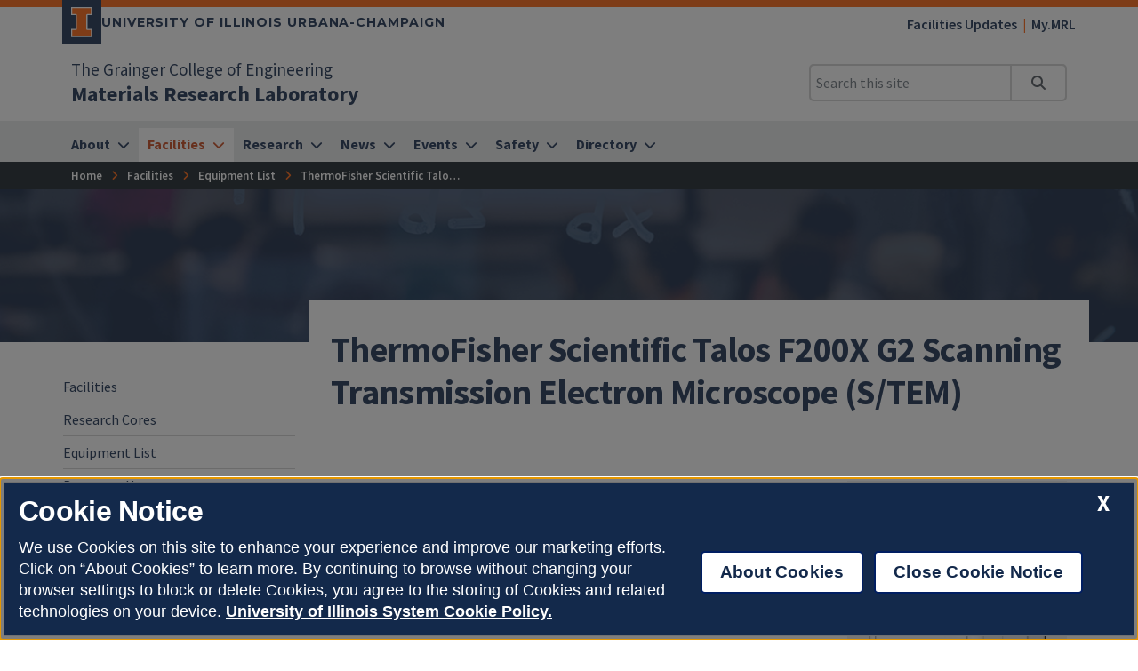

--- FILE ---
content_type: text/html
request_url: https://mrl.illinois.edu/facilities/equipment/ThermoFisher-Scientific-TalosF200X-G2
body_size: 46662
content:
<!DOCTYPE html>
<html lang="en">
<head>
	<meta charset="utf-8">
	<title>ThermoFisher Scientific Talos F200X G2 Scanning Transmission Electron Microscope (S/TEM) | Materials Research Laboratory | Illinois</title>
	<link rel="shortcut icon" type="image/x-icon" href="https://cdn.brand.illinois.edu/favicon.ico">
	<link rel="canonical" href="https://mrl.illinois.edu/facilities/equipment/ThermoFisher-Scientific-TalosF200X-G2" />

	<meta name="description" content="ThermoFisher Scientific Talos F200X G2 Scanning Transmission Electron Microscope (S/TEM)">
	<meta name="author" content="Grainger Engineering Office of Marketing and Communications">

	<!-- meta tags for mobile devices -->
	<meta name="viewport" content="width=device-width, initial-scale=1, shrink-to-fit=no">
	<meta name="mobile-web-app-capable" content="yes">
	<meta name="apple-mobile-web-app-status-bar-style" content="black">
	<meta http-equiv="X-UA-Compatible" content="IE=edge">

	<meta property="og:type" content="article" />
<meta property="og:title" content="ThermoFisher Scientific Talos F200X G2 Scanning Transmission Electron Microscope (S/TEM)" />
<meta property="og:description" content="ThermoFisher Scientific Talos F200X G2 Scanning Transmission Electron Microscope (S/TEM)" />
<meta property="og:url" content="https://mrl.illinois.edu/facilities/equipment/ThermoFisher-Scientific-TalosF200X-G2" />
<meta property="og:image" content="https://mrl.illinois.edu/_sitemanager/viewphoto.aspx?id=46877&s=1200" />


	<!-- fonts -->
	<link rel="stylesheet" type="text/css" href="https://fonts.googleapis.com/css?family=Source+Sans+Pro:300,300i,400,400i,600,600i,700,700i,900,900i%7cSource+Code+Pro:300,300i,400,400i,600,600i,700,700i,900,900i%7cMontserrat:400,500,600,700,800%7cMontserrat+Alternates:400,700%7cFjalla+One%7cBarlow+Condensed">
	<script src="https://kit.fontawesome.com/64a62210ef.js"></script>

	<!-- stylesheets -->
	<link rel="stylesheet" href="https://cdnjs.cloudflare.com/ajax/libs/bootstrap/4.6.2/css/bootstrap.min.css" integrity="sha512-rt/SrQ4UNIaGfDyEXZtNcyWvQeOq0QLygHluFQcSjaGB04IxWhal71tKuzP6K8eYXYB6vJV4pHkXcmFGGQ1/0w==" crossorigin="anonymous" referrerpolicy="no-referrer" />
	<link rel="stylesheet" href="https://cdnjs.cloudflare.com/ajax/libs/animate.css/3.7.2/animate.min.css" integrity="sha512-doJrC/ocU8VGVRx3O9981+2aYUn3fuWVWvqLi1U+tA2MWVzsw+NVKq1PrENF03M+TYBP92PnYUlXFH1ZW0FpLw==" crossorigin="anonymous" referrerpolicy="no-referrer" />
	<!--<link rel="stylesheet" href="https://cdnjs.cloudflare.com/ajax/libs/slick-carousel/1.8.1/slick.min.css" integrity="sha512-yHknP1/AwR+yx26cB1y0cjvQUMvEa2PFzt1c9LlS4pRQ5NOTZFWbhBig+X9G9eYW/8m0/4OXNx8pxJ6z57x0dw==" crossorigin="anonymous" referrerpolicy="no-referrer" />-->
	<link rel="stylesheet" type="text/css" href="https://ws.engr.illinois.edu/js/accessible-slick-1.0.1\slick\slick.min.css" crossorigin="anonymous" referrerpolicy="no-referrer">
	<link rel="stylesheet" href="https://cdnjs.cloudflare.com/ajax/libs/fancybox/3.5.7/jquery.fancybox.min.css" integrity="sha512-H9jrZiiopUdsLpg94A333EfumgUBpO9MdbxStdeITo+KEIMaNfHNvwyjjDJb+ERPaRS6DpyRlKbvPUasNItRyw==" crossorigin="anonymous" referrerpolicy="no-referrer" />
	<link rel="stylesheet" href="https://cdn.datatables.net/v/dt/dt-2.0.8/r-3.0.2/datatables.min.css">
	<link rel="stylesheet" href="https://cdnjs.cloudflare.com/ajax/libs/jarallax/2.1.3/jarallax.min.css" integrity="sha512-djZM2MOGEKiRnvoeu99OJUvkbkosoy1yIhQ+t6cONb90qjtQ8hxuoCxKK5k5eSvlWqb4887+ld9J82nzlwiqYQ==" crossorigin="anonymous" referrerpolicy="no-referrer" />
	<link rel="stylesheet" type="text/css" href="https://ws.engr.illinois.edu/sitemanager/theme_bespin.css?v=2026.01.16.1400">
	<link rel="stylesheet" type="text/css" href="https://ws.engr.illinois.edu/sitemanager/gensite.css?v=2026.01.16.1400">
	<link rel="stylesheet" type="text/css" href="/css/styles.css?v=2026.01.16.1400">

	<!--Clarity-->
<script type="text/javascript">
    (function(c,l,a,r,i,t,y){
        c[a]=c[a]||function(){(c[a].q=c[a].q||[]).push(arguments)};
        t=l.createElement(r);t.async=1;t.src="https://www.clarity.ms/tag/"+i;
        y=l.getElementsByTagName(r)[0];y.parentNode.insertBefore(t,y);
    })(window, document, "clarity", "script", "rm2q98aol9");
</script>

	<script src="https://cdnjs.cloudflare.com/ajax/libs/jquery/3.7.0/jquery.min.js" integrity="sha512-3gJwYpMe3QewGELv8k/BX9vcqhryRdzRMxVfq6ngyWXwo03GFEzjsUm8Q7RZcHPHksttq7/GFoxjCVUjkjvPdw==" crossorigin="anonymous" referrerpolicy="no-referrer"></script>
</head>

<body class="site prod facilities equipment thermofisher-scientific-talosf200x-g2  isattop theme_bespin" data-sidebar="prod" data-sidebarskip="" data-sidebarinclude="" data-environment="standalone">
	<div id="page">
		
		<header>
			<div class="container-fluid campus">
				<div class="row mx-auto align-items-center">
					<div id="campus_wordmark" class="campus-wordmark col p-0">
						<a class="campus-wordmark__link" href="https://illinois.edu" aria-label="University of Illinois Urbana-Champaign">
							<div class="block-i-container">
								<svg class="block-i" viewBox="0 0 55 79" xmlns="http://www.w3.org/2000/svg" tabindex="-1" role="img" alt="Block I Logo">
									<title>Block I logo</title>
									<path class="block-i__outline" tabindex="-1" d="M54.2 21.1V0H0v21.1h12v36.1H0v21.1h54.2V57.2h-12V21.1z"></path>
									<path class="block-i__fill" tabindex="-1" d="M42.1 18.1h9V3H3v15h9c1.7 0 3 1.3 3 3v36.1c0 1.7-1.3 3-3 3H3v15h48.1v-15h-9c-1.7 0-3-1.3-3-3v-36c0-1.7 1.4-3 3-3z"></path>
								</svg>
							</div>

							<div class="wordmark-container">
								University of Illinois Urbana-Champaign
							</div>
						</a>
					</div>
					<div id="featurelinks" class="col p-0 text-right" role="navigation" aria-label="Top Bar">
						<ul>
<li><a href="/facilities/facilities-updates">Facilities Updates</a></li>
<li><a href="https://my.mrl.illinois.edu">My.MRL</a></li>
</ul>

					</div>
				</div>
			</div>

			<div class="container-fluid site">
				<div class="row wordmark flex-nowrap align-items-center">
					<div class="col d-flex flex-fill px-0">
						<div class="site_identification">
							<div class="parent_name hide-empty" data-value="35"><a href="https://grainger.illinois.edu">The Grainger College of Engineering</a></div>
							<div class="site_name"><a href="/"><span>Materials Research Laboratory</span></a></div>
						</div>
					</div>

					<div class="col d-flex align-items-center px-0">
						<div id="header-search-container" class="d-none d-lg-block site-search enabled">
							<form class="form-inline" method="get" action="/search" id="search-form" role="search">
								<div class="input-group">
									<input type="text" class="form-control" name="q" placeholder="Search this site" aria-label="Search this site" aria-describedby="header-search-go-button">
									<div class="input-group-append">
										<button onclick="$('#header-search-container form').submit(); return false;" class="input-group-text" id="header-search-go-button"><i class="fa-solid fa-magnifying-glass"></i><span class="sr-only">Search</span></button>
									</div>
								</div>
							</form>
						</div>

						<div id="mainnav-toggler-container">
							<button class="navbar-toggler" type="button" data-toggle="collapse" data-target="#mainnav" aria-controls="mainnav" aria-expanded="false" aria-label="Toggle navigation">
								<span class="icon"></span> <span class="label">Menu</span>
							</button>
						</div>
					</div>
				</div>
				<nav class="navbar navbar-expand-lg" aria-label="Main Menu">
<div class="collapse navbar-collapse" id="mainnav">
<form class="d-block d-lg-none enabled" method="get" action="/search" id="mobile-search-form">
<div class="p-3">
<div class="input-group">
<input type="text" class="form-control" name="q" placeholder="Search" aria-label="Search this site" aria-describedby="mobile-search-go-button">
<div class="input-group-append">
<a href="/search" onclick="$('#mobile-search-form').submit(); return false;" class="input-group-text" id="mobile-search-go-button"><i class="far fa-search" aria-hidden="true"></i><span class="sr-only">Search</span></a>
</div>
</div>
</div>
</form>
<ul class="navbar-nav w-100">
<li class="dropdown simple nav-item">
<a href="/about-us" class="nav-link dropdown-toggle" data-toggle="dropdown" aria-haspopup="true" aria-expanded="false"><span>About</span></a>
<div class="dropdown-menu tile-list" id="mainnav-about-us">
<section class="tile menu white-box col">
<h2><a href="/about-us">About</a></h2>
<div class="row"><div class="menucol col-sm"><ul><li><a href="/about-us/directions-and-parking" class="">Directions and Parking</a></li>
<li><a href="/facilities/become-user" class="">Quick Link to Become a User</a></li>
</ul></div></div></section>
</div>
</li>
<li class="dropdown mega nav-item">
<a href="/facilities" class="nav-link dropdown-toggle" data-toggle="dropdown" aria-haspopup="true" aria-expanded="false"><span>Facilities</span></a>
<div class="dropdown-menu tile-list" id="mainnav-facilities">
<section class="tile menu white-box col">
<h2><a href="/facilities">Facilities</a></h2>
<div class="row"><div class="menucol col-sm"><ul><li class="dropdown"><a href="/facilities/research-cores" class="">Research Cores</a><ul class="research-cores" >
<li class="dropdown"><a href="/facilities/research-cores/electron-microscopy" class="">Electron Microscopy (EM)</a><ul class="electron-microscopy" >
<li><a href="/facilities/research-cores/electron-microscopy/em-support-instruments" class="">EM Support Instruments</a></li>
<li><a href="/facilities/research-cores/electron-microscopy/focused-ion-beam-fib-fib-sem-dualbeam-systems" class="">Focused Ion Beam (FIB) FIB/SEM DualBeam Systems</a></li>
<li><a href="/facilities/research-cores/electron-microscopy/scanning-electron-microscopy-sem" class="">Scanning Electron Microscopy (SEM)</a></li>
<li><a href="/facilities/research-cores/electron-microscopy/transmission-and-scanning-transmission-electron" class="">Transmission and Scanning Transmission Electron Microscopy (TEM/STEM)</a></li>
</ul>
</li>
<li><a href="/facilities/research-cores/cryo-EM" class="">Cryo-EM (Electron Microscopy)</a></li>
<li class="dropdown"><a href="/facilities/research-cores/laser-and-spectroscopy" class="">Laser and Spectroscopy</a><ul class="laser-and-spectroscopy" >
<li><a href="/facilities/research-cores/laser-and-spectroscopy/contact-angle-and-surface-tension" class="">Contact Angle Goniometry</a></li>
<li><a href="/facilities/research-cores/laser-and-spectroscopy/cryostats" class="">Cryostats</a></li>
<li><a href="/facilities/research-cores/laser-and-spectroscopy/ellipsometry" class="">Ellipsometry</a></li>
<li><a href="/facilities/research-cores/laser-and-spectroscopy/light-sources" class="">Light Sources</a></li>
<li><a href="/facilities/research-cores/laser-and-spectroscopy/microscopy" class="">Microscopy</a></li>
<li><a href="/facilities/research-cores/laser-and-spectroscopy/spectroscopy" class="">Spectroscopy</a></li>
</ul>
</li>
<li class="dropdown"><a href="/facilities/research-cores/micronano-fabrication-and-cleanroom" class="">Micro/Nano Fabrication and Cleanroom</a><ul class="micronano-fabrication-and-cleanroom" >
<li><a href="/facilities/research-cores/micronano-fabrication-and-cleanroom/additional-micronanofabrication-resources" class="">Additional Micro/Nanofabrication Resources</a></li>
<li><a href="/facilities/research-cores/micronano-fabrication-and-cleanroom/bonding-stations" class="">Bonding Stations</a></li>
<li><a href="/facilities/research-cores/micronano-fabrication-and-cleanroom/deposition-tools" class="">Deposition Tools</a></li>
<li><a href="/facilities/research-cores/micronano-fabrication-and-cleanroom/dry-etching" class="">Dry Etching</a></li>
<li><a href="/facilities/research-cores/micronano-fabrication-and-cleanroom/furnace equipment" class="">Furnace Equipment</a></li>
<li><a href="/facilities/research-cores/micronano-fabrication-and-cleanroom/lithography" class="">Lithography</a></li>
<li><a href="/facilities/research-cores/micronano-fabrication-and-cleanroom/mrl-microfab-clean-room" class="">MRL Microfab Clean Room</a></li>
<li><a href="/facilities/research-cores/micronano-fabrication-and-cleanroom/probe-stations" class="">Probe Stations</a></li>
<li><a href="/facilities/research-cores/micronano-fabrication-and-cleanroom/wet-processing" class="">Wet Processing</a></li>
</ul>
</li>
<li class="dropdown"><a href="/facilities/research-cores/physical-properties-measurement" class="">Physical Properties Measurement</a><ul class="physical-properties-measurement" >
<li><a href="/facilities/research-cores/physical-properties-measurement/electrical-transport" class="">Electrical transport</a></li>
<li><a href="/facilities/research-cores/physical-properties-measurement/heat-capacity" class="">Heat Capacity</a></li>
<li><a href="/facilities/research-cores/physical-properties-measurement/magnetization" class="">Magnetization</a></li>
<li><a href="/facilities/research-cores/physical-properties-measurement/thermal-transport" class="">Thermal Transport</a></li>
</ul>
</li>
<li class="dropdown"><a href="/facilities/research-cores/scanning-probe-microscopy" class="">Scanning Probe Microscopy</a><ul class="scanning-probe-microscopy" >
<li><a href="/facilities/research-cores/scanning-probe-microscopy/atomic-force-microscopy-afm" class="">Atomic Force Microscopy (AFM)</a></li>
<li><a href="/facilities/research-cores/scanning-probe-microscopy/nanoindentation" class="">Nanoindentation</a></li>
<li><a href="/facilities/research-cores/scanning-probe-microscopy/scanning-probe-optical-spectroscopy" class="">Scanning Probe Optical Spectroscopy</a></li>
</ul>
</li>
<li class="dropdown"><a href="/facilities/research-cores/surface-analysis" class="">Surface Analysis</a><ul class="surface-analysis" >
<li><a href="/facilities/research-cores/surface-analysis/accelerator-based-techniques" class="">Accelerator-based Techniques</a></li>
<li><a href="/facilities/research-cores/surface-analysis/atom-probe-tomography" class="">Atom Probe Tomography</a></li>
<li><a href="/facilities/research-cores/surface-analysis/secondary-ion-mass-spectrometry" class="">Secondary Ion Mass Spectrometry</a></li>
<li><a href="/facilities/research-cores/surface-analysis/surface-profilometry-0" class="">Surface Profilometry</a></li>
<li><a href="/facilities/research-cores/surface-analysis/x-ray-photoelectron-spectroscopy" class="">X-Ray Photoelectron Spectroscopy</a></li>
</ul>
</li>
<li class="dropdown"><a href="/facilities/research-cores/thermal-analysis-soft-materials-characterization" class="">Thermal Analysis and Soft Materials Characterization</a><ul class="thermal-analysis-soft-materials-characterization" >
<li><a href="/facilities/research-cores/thermal-analysis-soft-materials-characterization/material-property-measurement" class="">Center for Excellence in Soft Materials</a></li>
</ul>
</li>
<li class="dropdown"><a href="/facilities/research-cores/x-ray-analysis" class="">X-Ray Analysis</a><ul class="x-ray-analysis" >
<li><a href="/facilities/research-cores/x-ray-analysis/x-ray-data-analysis-software-packages" class="">X-Ray Data Analysis Software Packages</a></li>
<li><a href="/facilities/research-cores/x-ray-analysis/x-ray-diffraction-xrd" class="">X-Ray Diffraction (XRD) and Scattering</a></li>
</ul>
</li>
<li><a href="/facilities/research-cores/AMTEL" class="">AMTEL (Advanced Materials Testing and Evaluation Laboratory)</a></li>
<li><a href="/facilities/research-cores/batteryfabricationandcharacterizationlaboratory" class="">MRL Battery Fabrication and Characterization Lab</a></li>
<li><a href="/facilities/research-cores/mrl-carverbiomakerlaboratory" class="">MRL Carver BioMaker Laboratory</a></li>
<li><a href="/facilities/research-cores/bio-services" class="">Bio Services</a></li>
<li><a href="/facilities/research-cores/MRLPhotomaskFabricationFacility" class="">Photomask Fabrication</a></li>
<li><a href="/facilities/research-cores/facilities-news" class="">Facilities News</a></li>
</ul>
</li>
</ul></div><div class="menucol col-sm"><ul><li><a href="/facilities/equipment" class="">Equipment List</a></li>
<li class="dropdown"><a href="/facilities/become-user" class="">Become a User</a><ul class="become-user" >
<li><a href="/facilities/become-user/mrl-facilities-access-options" class="">MRL Research Facilities Access Options</a></li>
<li><a href="/facilities/become-user/step-by-step-guide" class="">Step-by-Step Guide to Become a User</a></li>
<li><a href="/facilities/become-user/university-illinois-all-campuses-users" class="">University of Illinois (All Campuses) Users</a></li>
<li><a href="/facilities/become-user/non-university-illinois-academic-and-government-agency-users" class="">Non-University of Illinois Academic and Government Agency Users</a></li>
<li><a href="/facilities/become-user/business-or-industrial-users-includes-ui-enterprise-works" class="">Business or Industrial Users</a></li>
<li><a href="/facilities/become-user/university-illinois-enterprise-works" class="">Enterprise Works Affiliates</a></li>
<li><a href="/facilities/become-user/mrl-for-courses" class="">MRL for Courses</a></li>
<li><a href="/facilities/become-user/central-research-facility-use-acknowledgement" class="">Central Research Facilities Use Acknowledgement</a></li>
</ul>
</li>
<li><a href="/facilities/orientation" class="">MRL Orientation</a></li>
</ul></div><div class="menucol col-sm"><ul><li><a href="/facilities/usage-rates" class="">Usage Rates</a></li>
<li><a href="https://cmmserv.mrl.illinois.edu/schedule/login.asp" class="">Schedule an instrument</a></li>
</ul></div><div class="menucol col-sm"><ul><li><a href="/facilities/facility-guide" class="">Facility Guide</a></li>
<li class="dropdown"><a href="/facilities/resources" class="">Resources</a><ul class="resources" >
<li><a href="/facilities/resources/storeroom" class="">Storeroom</a></li>
<li><a href="/facilities/resources/machine-shop" class="">Machine Shop</a></li>
<li><a href="/facilities/resources/information-technology" class="">Information Technology</a></li>
</ul>
</li>
</ul></div></div></section>
</div>
</li>
<li class="dropdown mega nav-item">
<a href="/research" class="nav-link dropdown-toggle" data-toggle="dropdown" aria-haspopup="true" aria-expanded="false"><span>Research</span></a>
<div class="dropdown-menu tile-list" id="mainnav-research">
<section class="tile w33 white-box py-5 marketing">
<p>Start your MRL research here.</p>
<p><a class="button orange" href="/research">Start Here</a></p>
</section>
<section class="tile menu white-box col">
<h2><a href="/research">Research</a></h2>
<div class="row"><div class="menucol col-sm"><ul><li><a href="/research/business" class="">Proposal Development & Grant Management</a></li>
<li><a href="http://iquist.illinois.edu/" class="">Illinois Quantum Information Science and Technology Center (IQUIST)</a></li>
<li><a href="http://mrsec.illinois.edu/" class="">Illinois Materials Research Science and Engineering Center (MRSEC)</a></li>
<li><a href="http://www.icam-online.org/" class="">BP International Centre for Advanced Materials (BP-ICAM)</a></li>
<li><a href="https://energybiosciencesinstitute.org/" class="">Energy & Biosciences Institute (EBI)</a></li>
<li><a href="https://science.energy.gov/bes/efrc/" class="">DOE Energy Frontier Research Centers (EFRCs)</a></li>
<li><a href="https://chess.grainger.illinois.edu/" class="">Center for Hypersonics and Entry Systems Studies (CHESS)</a></li>
</ul></div></div></section>
</div>
</li>
<li class="dropdown simple nav-item">
<a href="/news" class="nav-link dropdown-toggle" data-toggle="dropdown" aria-haspopup="true" aria-expanded="false"><span>News</span></a>
<div class="dropdown-menu tile-list" id="mainnav-news">
<section class="tile menu white-box col">
<h2><a href="/news">News</a></h2>
<div class="row"><div class="menucol col-sm"><ul><li><a href="/news/enews" class="">E-newsletters</a></li>
<li><a href="/news/opportunities" class="">MRL Awards, Employment, and Funding</a></li>
</ul></div></div></section>
</div>
</li>
<li class="dropdown simple nav-item">
<a href="/events" class="nav-link dropdown-toggle" data-toggle="dropdown" aria-haspopup="true" aria-expanded="false"><span>Events</span></a>
<div class="dropdown-menu tile-list" id="mainnav-events">
<section class="tile menu white-box col">
<h2><a href="/events">Events</a></h2>
<div class="row"><div class="menucol col-sm"><ul><li><a href="/events/current-calendar" class="">Current Calendar</a></li>
<li class="dropdown"><a href="/events/conferences-and-workshops" class="">Conferences and Workshops</a><ul class="conferences-and-workshops" >
<li><a href="/events/conferences-and-workshops/advanced-materials-characterization-2024" class="">Advanced Materials Characterization 2024</a></li>
<li class="dropdown"><a href="/events/conferences-and-workshops/advanced-materials-characterization-2025" class="">Advanced Materials Characterization 2025</a><ul class="advanced-materials-characterization-2025" >
<li><a href="/events/conferences-and-workshops/advanced-materials-characterization-2025/registration-2025" class="">Registration</a></li>
<li><a href="/events/conferences-and-workshops/advanced-materials-characterization-2025/presentations-2025" class="">Program</a></li>
<li><a href="/events/conferences-and-workshops/advanced-materials-characterization-2025/sponsors-2025" class="">Sponsors</a></li>
<li><a href="/events/conferences-and-workshops/advanced-materials-characterization-2025/travel-2025" class="">Travel</a></li>
</ul>
</li>
</ul>
</li>
</ul></div></div></section>
</div>
</li>
<li class="dropdown simple nav-item">
<a href="/safety" class="nav-link dropdown-toggle" data-toggle="dropdown" aria-haspopup="true" aria-expanded="false"><span>Safety</span></a>
<div class="dropdown-menu tile-list" id="mainnav-safety">
<section class="tile menu white-box col">
<h2><a href="/safety">Safety</a></h2>
<div class="row"><div class="menucol col-sm"><ul><li><a href="/safety/building-emergency-action-plan-training-instructions" class="">Building Emergency Action Plan (BEAP) </a></li>
<li><a href="/safety/safety-services-mrl-groups" class="">Safety Services for MRL Groups</a></li>
</ul></div></div></section>
</div>
</li>
<li class="dropdown simple nav-item">
<a href="/directory" class="nav-link dropdown-toggle" data-toggle="dropdown" aria-haspopup="true" aria-expanded="false"><span>Directory</span></a>
<div class="dropdown-menu tile-list" id="mainnav-directory">
<section class="tile menu white-box col">
<h2><a href="/directory">Directory</a></h2>
<div class="row"><div class="menucol col-sm"><ul><li><a href="/directory/faculty" class="">Faculty</a></li>
<li><a href="/directory/staff" class="">Staff</a></li>
<li><a href="/directory/research-affiliates" class="">Research Affiliates</a></li>
<li><a href="/directory/service-areas-and-offices" class="">Service Areas and Offices</a></li>
<li><a href="/directory/contact-us" class="">Contact Us</a></li>
</ul></div></div></section>
</div>
</li>
</ul>
</div>
</nav>

			</div>
			<div id="breadcrumbs_container">
				<nav id="breadcrumbs" aria-label="Breadcrumbs"><ul><li class="ancestor-bc-item"><a href="/">Home</a></li><li class="ancestor-bc-item"><a href="/facilities">Facilities</a></li><li class="parent-bc-item"><a href="/facilities/equipment">Equipment List</a></li><li class="last-bc-item">ThermoFisher Scientific Talos F200X G2 Scanning Transmission Electron Microscope (S/TEM)</li></ul></nav>
			</div>
		</header>

		<div id="content">
			<main>
				<div id="hero" class="container-fluid" style="background-image: url(/_sitemanager/viewphoto.aspx?id=45&s=0);" >
					<div class="row">
						<div class="col maxwidth1140">
							<h1>ThermoFisher Scientific Talos F200X G2 Scanning Transmission Electron Microscope (S/TEM)</h1>
						</div>
					</div>
				</div>

				

				<div id="content_inner" class="container-fluid">
					<div class="tile-list">
						<section class="tile w110 white-box   py-5">
	<div class="lower  maxwidth1140">
		<div class="row">
			<div class="col-md column1 pr-md-4 col-md-8">
				<div class="lower article maxwidth1140"><h2>ThermoFisher Scientific Talos F200X G2 Scanning Transmission Electron Microscope (S/TEM)</h2>
<p><em>A comparative table of the TEM systems available in the MRL is given <a href="/facilities/research-cores/electron-microscopy/transmission-and-scanning-transmission-electron">here</a>.</em></p>
<p>The <strong>ThermoFisher&nbsp;Talos F200X G2</strong> is a 200 kV FEG Scanning Transmission Electron Microscope (S/TEM) that combines outstanding quality in high-resolution STEM and TEM imaging with high throughput EDS signal detection and 3D chemical characterization with compositional mapping. It is designed for fast, precise and quantitative characterization of nano-materials. It accelerates nano-analysis of materials based on higher data quality, faster acquisition, and simplified and automated operation. The system&rsquo;s Constant-Power&trade; X-TWIN lens delivers outstanding optical performance to help ensure an optimal balance of contrast and resolution.</p>
<p>The microscope comes with numerous advanced functions and new features:</p>
<p><em>&nbsp;</em>X-FEG high-brightness electron source for high brightness, high temporal and spatial coherence.</p>
<ul>
<li>Constant-Power Objective lens control stabilizes the optics while switching between various optical modes.</li>
<li>Lorentz Lens enabling imaging magnetic structures in field-free conditions.</li>
<li>The EMPAD (Electron Microscope Pixelated Array Detector) pixelated detector for acquiring the diffraction pattern in each pixel of a STEM image, with the speed of up to 1100 fps.</li>
<li>4k x 4k Ceta&trade; 16M camera with Speed Enhancement provides fast frame rate imaging up to 40 fps at full frames, and 300 FPS for reduced frame size.</li>
<li>The 4D STEM software package for the Ceta&trade; 16M camera, synchronizes the STEM spot movement with the readout of the camera.</li>
<li>Super-X SDD EDS detection system with 4 large area crystals, and large EDS collection solid angle of 0.7 steradians for high count rate and high-resolution EDS analysis.</li>
<li>Segmented Panther STEM detector, along with HAADF detector, provides access to a large range of BF and DF STEM imaging techniques with 4k x 4k STEM image acquisition.</li>
<li>TEM Tomography, STEM Tomography, and EDS Tomography data acquisition software packages provide capability to obtain 3D structure and chemical information.</li>
<li>Inspect<em>3D </em>Xpress hardware and software for carrying out alignment of tomography data and subsequent ultra-fast tomographic reconstruction</li>
<li>Maps 3 S/TEM image acquisition and processing software for automatically acquiring images from a large area by shifting the CompuStage and stitching all the images into a final image.</li>
<li>Velox&trade; software for multi-signal simultaneous acquisition guides the typical workflow of STEM imaging, EDS acquisition and analysis, and special applications: DPC / iDPC (Differential Phase Contrast / Integrated DPC), and drift-corrected frame imaging (DCFI).</li>
<li>Align Genie fully automated software for aligning and (fine-) tuning the optics and column alignments in TEM mode.</li>
<li>AutoSTEM automated alignment software for the correction of focus and astigmatism correction in STEM mode up to 1 Mx magnification.</li>
<li>Computerized 5-axes Piezo enhanced stage ensures drift-free imaging with high sensitivity and precise sample navigation.</li>
<li>Fully computer controlled and motorized apertures whose alignments and positions are automatically recalled.</li>
<li>A new high speed, high dynamic range, damage insensitive digital Search and View Camera SmartCam replacing conventional fluorescent screen.</li>
<li>Instrument enclosure that moderates the impact from the air pressure waves, air flows, and fine temperature variations in the TEM room.</li>
<li>Probe current and STEM detector collection angles indicated in real time in TEM user interface.</li>
<li>The microscope will be installed &nbsp;with column alignments at 80, 100 and 200 kV.</li>
</ul>
<p><strong>Specifications:</strong></p>
<ul>
<li>HRTEM line resolution:&nbsp; 0.10 nm</li>
<li>HRSTEM:&nbsp; &nbsp; &nbsp; &nbsp; &nbsp; &nbsp; &nbsp; &nbsp; &nbsp; &nbsp; &nbsp; &nbsp; &nbsp; &nbsp; &nbsp;0.16 nm</li>
<li>Brightness of X-FEG:&nbsp; &nbsp; &nbsp; &nbsp;1.8 &times; 109 A /cm2 srad (@200kV)</li>
<li>Super-X EDS system:&nbsp; &nbsp; &nbsp; 4 SDD symmetric design, windowless, shutter-protected</li>
<li>Energy resolution:&nbsp; &nbsp; &nbsp; &nbsp; &nbsp; &nbsp;&le;136 eV for Mn-K&alpha; and 10 kcps (output)</li>
</ul>
<p><img src="/_sitemanager/viewphoto.aspx?id=46877&s=547" class="image align-center"  data-fancy-caption="" width="547" loading="lazy" /></p>
<p style="text-align: center;"><span class="intro">&nbsp;</span></p></div>
			</div>
			<div class="col-md column2 pl-md-4      ">
				<div class="platinum-box p-4">
					<div>
						<ul class="list-unstyled">
							<li class="item hide-empty" data-value="46877">
								<img src="//ws.engr.illinois.edu/sitemanager/viewphoto.aspx?id=46877" width="100%" alt="ThermoFisher Scientific Talos F200X G2 Scanning Transmission Electron Microscope (S/TEM)" data-fancy-caption="ThermoFisher Scientific Talos F200X G2 Scanning Transmission Electron Microscope (S/TEM)" /><p></p>
							</li>
							<li class="item hide-empty" data-value="8">
								<strong>Location</strong>
								<p>B70C MRL</p>
							</li>
							<li class="item hide-empty" data-value="69">
								<strong>Related Research Techniques</strong>
								<ul><li><a href=>Transmission and Scanning Transmission Electron Microscopy (TEM/STEM)</a></li></ul>
							</li>
							<li class="item hide-empty" data-value="24">
								<strong>Related Research Cores</strong>
								<ul><li><a href=/facilities/research-cores/electron-microscopy>Electron Microscopy (EM)</a></li></ul>
							</li>
						</ul>
					</div>
				</div>
			</div>
		</div>
	</div>
</section>
<section class="tile w110 platinum-box py-5" >
	<div class="lower  maxwidth1140">
		<div class="row">
			<div class="col-12"><h2>Contact</h2></div>
			<div class="col-md column1">
				<div class="directory-list directory-list-4"><div class="item person cat2 mrl" id="id44963" data-experts-key="changqiang-chen" data-netid="cqchen" data-dept="2">
	<div class="photo" style="background-image: url(//ws.engr.illinois.edu/directory/viewphoto.aspx?id=44963&s=400&type=portrait)"></div>
	<div class="details">
		<div class="name"><a href="/directory/profile/cqchen">C.Q. Chen</a></div>
		<div class="pronouns hide-empty" data-value=""></div>
		<div class="title">Senior Research Scientist</div>
		<div class="contact">
			<div class="dept"><a href="/directory/profile/cqchen" target="_blank">Primary Contact</a></div>
			<div class="phone">
				<a href="tel:(217) 300-4837" aria-label="Call (217) 300-4837">
					<span class="fa-stack fa-lg">
						<i class="fa fa-circle fa-stack-2x"></i>
						<i class="fa fa-phone fa-stack-1x fa-inverse"></i>
					</span>
				</a>
			</div>
			<div class="email">
				<a href="mailto:cqchen@illinois.edu" aria-label="Send email to cqchen@illinois.edu">
					<span class="fa-stack fa-lg">
						<i class="fa fa-circle fa-stack-2x"></i>
						<i class="fa fa-envelope fa-stack-1x fa-inverse"></i>
					</span>
				</a>
			</div>
		</div>
	</div>
</div>
<div class="item person cat2 mrl" id="id157674" data-experts-key="sandeep-madhukar-gorantla" data-netid="sandeepg" data-dept="100 204 mrl" data-unit="mrl">
	<div class="photo" style="background-image: url(//ws.engr.illinois.edu/directory/viewphoto.aspx?id=157674&s=400&type=portrait)"></div>
	<div class="details">
		<div class="name"><a href="/directory/profile/sandeepg">Sandeep Gorantla</a></div>
		<div class="pronouns hide-empty" data-value="10">he/him/his</div>
		<div class="title">RES SCI</div>
		<div class="contact">
			<div class="phone">
				<a href="tel:" aria-label="Call ">
					<span class="fa-stack fa-lg">
						<i class="fa fa-circle fa-stack-2x"></i>
						<i class="fa fa-phone fa-stack-1x fa-inverse"></i>
					</span>
				</a>
			</div>
			<div class="email hide-empty" data-value="sandeepg@illinois.edu">
				<a href="mailto:sandeepg@illinois.edu" aria-label="Send email to sandeepg@illinois.edu">
					<span class="fa-stack fa-lg">
						<i class="fa fa-circle fa-stack-2x"></i>
						<i class="fa fa-envelope fa-stack-1x fa-inverse"></i>
					</span>
				</a>
			</div>
		</div>
	</div>
</div><div class="item person cat2 mrl" id="id26677" data-experts-key="honghui-zhou" data-netid="hhzhou" data-dept="100 1966 mrl" data-unit="mrl">
	<div class="photo" style="background-image: url(//ws.engr.illinois.edu/directory/viewphoto.aspx?id=26677&s=400&type=portrait)"></div>
	<div class="details">
		<div class="name"><a href="/directory/profile/hhzhou">Honghui  Zhou</a></div>
		<div class="pronouns hide-empty" data-value=""></div>
		<div class="title">Senior Research Scientist</div>
		<div class="contact">
			<div class="phone">
				<a href="tel:(217) 300-3934" aria-label="Call (217) 300-3934">
					<span class="fa-stack fa-lg">
						<i class="fa fa-circle fa-stack-2x"></i>
						<i class="fa fa-phone fa-stack-1x fa-inverse"></i>
					</span>
				</a>
			</div>
			<div class="email hide-empty" data-value="hhzhou@illinois.edu">
				<a href="mailto:hhzhou@illinois.edu" aria-label="Send email to hhzhou@illinois.edu">
					<span class="fa-stack fa-lg">
						<i class="fa fa-circle fa-stack-2x"></i>
						<i class="fa fa-envelope fa-stack-1x fa-inverse"></i>
					</span>
				</a>
			</div>
		</div>
	</div>
</div>
				
				</div>
			</div>
		</div>
	</div>
</section>
					</div>
				</div>
			</main>
		</div>

		<footer>
			<div class="site-footer hide-empty" data-value=""></div>

			<div class="site-footer show-empty" data-value="">
				<div class="container-fluid maxwidth1140">
					<div class="row justify-content-between">
						<div class="col-12 col-md-6 mb-5 mb-md-0">
							<h2 class="site-title"><a href="/">Materials Research Laboratory</a></h2>
							<div class="il-footer-social">
								<ul>
									<li class="hide-empty" data-value="70"><a href="https://twitter.com/i/flow/login?redirect_after_login=%2FMRLatIllinois"><i class="fa-brands fa-x-twitter"></i><span class="sr-only">Twitter</span></a></li>
									<li class="hide-empty" data-value=""><a href=""><i class="fab fa-instagram"></i><span class="sr-only">Instagram</span></a></li>
									<li class="hide-empty" data-value="46"><a href="https://www.facebook.com/MaterialsResearchLab/"><i class="fab fa-facebook-f"></i><span class="sr-only">Facebook</span></a></li>
									<li class="hide-empty" data-value="87"><a href="https://www.linkedin.com/company/materials-research-laboratory/about/?viewAsMember=true"><i class="fab fa-linkedin-in"></i><span class="sr-only">LinkedIn</span></a></li>
									<li class="hide-empty" data-value="56"><a href="https://www.youtube.com/channel/UCLTaFk7yAQimkKU2mOPUk8g"><i class="fab fa-youtube"></i><span class="sr-only">YouTube</span></a></li>
									<li class="hide-empty" data-value=""><a href=""><i class=""></i><span class="sr-only"></span></a></li>
									<li class="hide-empty" data-value=""><a href=""><i class=""></i><span class="sr-only"></span></a></li>
								</ul>
							</div>

							<div class="il-footer-contact">
								<p>Materials Research Lab</p>
								<p>104 South Goodwin Ave. MC-230</p>
								<p>Urbana<span class="hide-empty" data-value="2">,</span> IL 61801</p>
								<p class="hide-empty" data-value="14">Phone: <a href="tel:+(217) 333-1370">(217) 333-1370</a></p>
								<p class="hide-empty" data-value="14">Fax: <a href="tel:+(217) 244-2278">(217) 244-2278</a></p>
								<p class="hide-empty" data-value="16">Email: <a href="mailto:mrl@illinois.edu">mrl@illinois.edu</a></p>
							</div>

							<div class="il-footer-parent">
								<p class="hide-empty" data-value="35"><a href="https://grainger.illinois.edu/">The Grainger College of Engineering</a></p>
								<p class="hide-empty" data-value=""><a href=""></a></p>
								<p class="hide-empty" data-value=""><a href=""></a></p>
							</div>
						</div>

						<div class="col-12 col-md">
							<div class="text-md-right mb-5">
								<a href="/directory/contact-us" class="button orange  hide-empty" data-value="10">Contact Us</a>
								<a href="" class="button orange  hide-empty" data-value=""></a>
							</div>

							<div class="site-footer-content">
								<div class="row">
									<div class="il-footer-column col-12 col-md mb-5 mb-md-0 hide-empty" data-value="351">
										<h2>Learn more</h2>
<ul style="list-style-type: none;">
<li><a href="/facilities">Facilities</a></li>
<li><a href="/research">Research</a></li>
<li><a href="/safety">Safety</a></li>
<li><a href="/directory">Directory</a></li>
<li><a href="/news">News</a></li>
<li><a href="/events">Events</a></li>
<li><a href="/about-us">About</a></li>
</ul>
									</div>

									<div class="il-footer-column col-12 col-md mb-5 mb-md-0 hide-empty" data-value="">
										
									</div>

									<div class="il-footer-column col-12 col-md mb-5 mb-md-0 hide-empty" data-value="">
										
									</div>
								</div>
							</div>
						</div>
					</div>
				</div>
			</div>


			<div class="campus-footer container-fluid" id="campus-footer">
				<div class="row align-items-center">
					<div class="col maxwidth1140">

						<div class="campus-wordmark">
							<p>
								<a href="https://illinois.edu" aria-label="University of Illinois">
									<svg version="1.1" id="Layer_1" xmlns="http://www.w3.org/2000/svg" xmlns:xlink="http://www.w3.org/1999/xlink" x="0px" y="0px" viewBox="0 0 1365.9 234.4" style="enable-background:new 0 0 1365.9 234.4;" xml:space="preserve" tabindex="-1" role="img" alt="Illinois Wordmark" aria-label="Illinois Wordmark">
									<style type="text/css">
										.st0 {
											fill: #FFFFFF;
										}

										.st1 {
											fill: #FF5F05;
										}
									</style>
									<g tabindex="-1">
										<g tabindex="-1">
											<g tabindex="-1">
												<rect tabindex="-1" x="288.3" y="31.7" class="st0" width="37.6" height="170.9"></rect>
												<polygon tabindex="-1" class="st0" points="408.2,31.7 370.6,31.7 370.6,202.6 493.4,202.6 493.4,168.5 408.2,168.5"></polygon>
												<polygon tabindex="-1" class="st0" points="558.5,31.7 520.9,31.7 520.9,202.6 643.8,202.6 643.8,168.5 558.5,168.5"></polygon>
												<rect tabindex="-1" x="672.2" y="31.7" class="st0" width="37.6" height="170.9"></rect>
												<polygon tabindex="-1" class="st0" points="869.2,137 789.1,31.7 754.4,31.7 754.4,202.6 791.6,202.6 791.6,94 874.4,202.6 906.3,202.6 906.3,31.7 869.2,31.7"></polygon>
												<path tabindex="-1" class="st0" d="M1033,28.8c-52.7,0-91.1,39.8-91.1,88.4v0.5c0,48.6,37.9,87.9,90.6,87.9c52.7,0,91.1-39.8,91.1-88.4v-0.5 C1123.6,68.1,1085.8,28.8,1033,28.8z M1084.3,117.7c0,29.3-21,53.2-51.3,53.2c-30.3,0-51.8-24.4-51.8-53.7v-0.5 c0-29.3,21-53.2,51.3-53.2c30.3,0,51.8,24.4,51.8,53.7L1084.3,117.7L1084.3,117.7z"></path>
												<rect tabindex="-1" x="1160" y="31.7" class="st0" width="37.6" height="170.9"></rect>
												<path tabindex="-1" class="st0" d="M1311,100.3c-29.5-7.6-36.9-11.2-36.9-22.5v-0.5c0-8.3,7.6-14.9,22-14.9c14.4,0,29.3,6.3,44.4,16.8L1360,51 c-17.3-13.9-38.6-21.7-63.5-21.7c-34.9,0-59.8,20.5-59.8,51.5v0.5c0,33.9,22.2,43.5,56.7,52.3c28.6,7.3,34.4,12.2,34.4,21.7v0.5 c0,10-9.3,16.1-24.7,16.1c-19.5,0-35.7-8.1-51-20.8l-22.2,26.6c20.5,18.3,46.6,27.4,72.5,27.4c36.9,0,62.8-19,62.8-53v-0.5	C1365.2,121.8,1345.6,109.4,1311,100.3L1311,100.3z"></path>
												</g>
												<path tabindex="-1" class="st0" d="M126.3,171.2v-108h36v-63H0.3v63h36v108h-36v63h162v-63L126.3,171.2L126.3,171.2z M153.3,225.2H9.3v-45h27 c5,0,9-4,9-9v-108c0-5-4-9-9-9h-27v-45h144v45h-27c-5,0-9,4-9,9v108c0,5,4,9,9,9h27L153.3,225.2L153.3,225.2z"></path>
											</g>
											<path tabindex="-1" class="st1" d="M126.3,54.1h27v-45H9.3v45h27c5,0,9,4,9,9v108c0,5-4,9-9,9h-27v45h144v-45h-27c-5,0-9-4-9-9v-108 C117.3,58.2,121.3,54.1,126.3,54.1"></path>
										</g>
									</svg>
								</a>
							</p>
						</div>

						<div id="campus-footer-links" class="row links"></div>

						<script>
							fetch("https://cdn.brand.illinois.edu/data/footer.json?v=2025.12.10")
							.then(function (response) {
								return response.json();
							})
							.then(function (data) {
								appendFooter(data);
							})
							.catch(function (err) {
								console.log('error: ' + err);
							});

							function appendFooter(data) {
								const $row = $("#campus-footer-links");

								for (var i = 0; i < data.illinois.sections.length; i++) {
									let $col = $("<div class='col-md'></div>");
									$col.append("<h3>" + data.illinois.sections[i].label + "</h3><ul></ul>");
									for (var j = 0; j < data.illinois.sections[i].links.length; j++) {
										$col.find("ul").append("<li><a href='" + data.illinois.sections[i].links[j].href + "'>" + data.illinois.sections[i].links[j].label + "</a></li>");
									}
									$row.append($col);
								}
							}
						</script>
					</div><!-- end .section-inner -->
				</div><!-- end .campus-footer -->
			</div>

			<div class="legal-footer container-fluid" id="legal">
				<div class="row align-items-center">
					<div class="col maxwidth1140">
						<ul>
							<li><button id="ot-sdk-btn" class="ot-sdk-show-settings text-decoration-none white-text">About Cookies</button></li>
							<li><a href="https://www.vpaa.uillinois.edu/resources/web_privacy">Privacy Policy</a></li>
							<li><a href="https://illinois.edu/copyright/">Copyright &copy; 2026</a></li>
							<li><a href="https://illinois.edu/about/accessibility/">Accessibility</a></li>
							<li><a href="mailto:grainger-marcom@illinois.edu">Webmaster</a></li>
							<li><a href="https://my.engr.illinois.edu/sitemanager/editpage.asp?id=46657">Login</a></li>
						</ul>
					</div>
				</div>
			</div>

			<div id="gototop" class="hidden">
				<a href="#" aria-label="Back to top"><i class="fa-regular fa-arrow-up" aria-label="Back to top"></i></a>
			</div>
		</footer>
	</div>

	<script src="https://cdnjs.cloudflare.com/ajax/libs/bootstrap/4.6.2/js/bootstrap.bundle.min.js" integrity="sha512-igl8WEUuas9k5dtnhKqyyld6TzzRjvMqLC79jkgT3z02FvJyHAuUtyemm/P/jYSne1xwFI06ezQxEwweaiV7VA==" crossorigin="anonymous" referrerpolicy="no-referrer"></script>
	<!--<script src="https://cdnjs.cloudflare.com/ajax/libs/slick-carousel/1.8.1/slick.min.js" integrity="sha512-XtmMtDEcNz2j7ekrtHvOVR4iwwaD6o/FUJe6+Zq+HgcCsk3kj4uSQQR8weQ2QVj1o0Pk6PwYLohm206ZzNfubg==" crossorigin="anonymous" referrerpolicy="no-referrer"></script>-->
	<script src="https://ws.engr.illinois.edu/js/accessible-slick-1.0.1/slick/slick.min.js" crossorigin="anonymous" referrerpolicy="no-referrer"></script>
	<script src="https://cdnjs.cloudflare.com/ajax/libs/jquery.isotope/3.0.6/isotope.pkgd.min.js" integrity="sha512-Zq2BOxyhvnRFXu0+WE6ojpZLOU2jdnqbrM1hmVdGzyeCa1DgM3X5Q4A/Is9xA1IkbUeDd7755dNNI/PzSf2Pew==" crossorigin="anonymous" referrerpolicy="no-referrer"></script>
	<script src="https://cdnjs.cloudflare.com/ajax/libs/waypoints/4.0.1/jquery.waypoints.min.js" integrity="sha512-CEiA+78TpP9KAIPzqBvxUv8hy41jyI3f2uHi7DGp/Y/Ka973qgSdybNegWFciqh6GrN2UePx2KkflnQUbUhNIA==" crossorigin="anonymous" referrerpolicy="no-referrer"></script>
	<script src="https://cdnjs.cloudflare.com/ajax/libs/jarallax/2.1.3/jarallax.min.js" integrity="sha512-QY6upQG0P0rfLHkTMEkugpvdDsg/jpF2cJySYPC4I7pIfQGwi8RwU4izgu9aoDAYGEVL5V8ioozqtXwhc8piMg==" crossorigin="anonymous" referrerpolicy="no-referrer"></script>
	<script src="https://cdnjs.cloudflare.com/ajax/libs/jarallax/2.1.3/jarallax-video.min.js" integrity="sha512-Q9lmGL0/JoW8aU682jJ92AoolvNWh/BnzftsnuaQqVyY4Zk8MiLAv0Ts6eFlJfHK5yFq6Orhr5BV4w+DJTHMCw==" crossorigin="anonymous" referrerpolicy="no-referrer"></script>
	<script src="https://cdn.datatables.net/v/dt/dt-2.0.8/r-3.0.2/datatables.min.js"></script>
	<script src="https://cdnjs.cloudflare.com/ajax/libs/fancybox/3.5.7/jquery.fancybox.min.js" integrity="sha512-uURl+ZXMBrF4AwGaWmEetzrd+J5/8NRkWAvJx5sbPSSuOb0bZLqf+tOzniObO00BjHa/dD7gub9oCGMLPQHtQA==" crossorigin="anonymous" referrerpolicy="no-referrer"></script>
	<script src="https://cdnjs.cloudflare.com/ajax/libs/jquery-circle-progress/1.2.2/circle-progress.min.js" integrity="sha512-6kvhZ/39gRVLmoM/6JxbbJVTYzL/gnbDVsHACLx/31IREU4l3sI7yeO0d4gw8xU5Mpmm/17LMaDHOCf+TvuC2Q==" crossorigin="anonymous" referrerpolicy="no-referrer"></script>
	<script src="https://cdnjs.cloudflare.com/ajax/libs/twbs-pagination/1.4.2/jquery.twbsPagination.min.js" integrity="sha512-frFP3ZxLshB4CErXkPVEXnd5ingvYYtYhE5qllGdZmcOlRKNEPbufyupfdSTNmoF5ICaQNO6SenXzOZvoGkiIA==" crossorigin="anonymous" referrerpolicy="no-referrer"></script>
	<script src="https://ws.engr.illinois.edu/sitemanager/genscripts.js?v=2026.01.16.1400"></script>
	<script src="/js/scripts.js?v=2026.01.16.1400"></script>
	<script src='https://cdn.disability.illinois.edu/skipto.min.js' id='skipto-js'></script>

	<script async="async" src="https://enroll.illinois.edu/ping"></script>

	<!-- Global site tag (gtag.js) - Google Analytics -->
<script async src="https://www.googletagmanager.com/gtag/js?id=G-EZM4MB7Z5E"></script>
<script>
window.dataLayer = window.dataLayer || [];
function gtag(){dataLayer.push(arguments);}
gtag('js', new Date());
gtag('config', 'G-EZM4MB7Z5E');
</script>

	
	<script type="text/javascript"> 
$(document).ready(function () {
	if ($("body").hasClass("prod")) {
		var $s = $("<script>");
		$s.attr("src", "https://onetrust.techservices.illinois.edu/scripttemplates/otSDKStub.js");
		$s.attr("type", "text/javascript");
		$s.attr("data-domain-script", "26be7d61-2017-4ea7-8a8b-8f1704889763");
		console.log($s.html());
		$("body").append($s);

		function OptanonWrapper() { } 
	}
});
</script>


</body>
</html>




--- FILE ---
content_type: application/javascript
request_url: https://mrl.illinois.edu/js/scripts.js?v=2026.01.16.1400
body_size: 927
content:

$(document).ready(function () {

	$('.equipment-datatable thead.column-filters th').each( function (index) {
		if(index < 5) {
			var title = $(this).text();
			$(this).html( '<input id="column-filter' + index + '" type="text" placeholder="Search '+ title +'" />' );
		}
	});

	// enable datadatables on appropriately classed tables.
	var equipmentTable = $('table.equipment-datatable').DataTable({
		"paging": false,
		"info": false,
		initComplete: function () {
			var colCount = this.api().columns().header().length;

			// Apply the search
			this.api().columns().every( function (index) {
				if(index < colCount-1) {
					var that = this;
					$('#column-filter' + index ).on( 'keyup change clear', function () {
						filterValue = this.value;
						if ( that.search() !== filterValue ) {
							that
								.search( filterValue, true, true )
								.draw();
						}
					});
				}
			});
		}
	});

	$('.equipment-datatable thead th select').css({ 'max-width': '200px' });
	$('div.dataTables_filter').css({ 'display': 'none' });

});